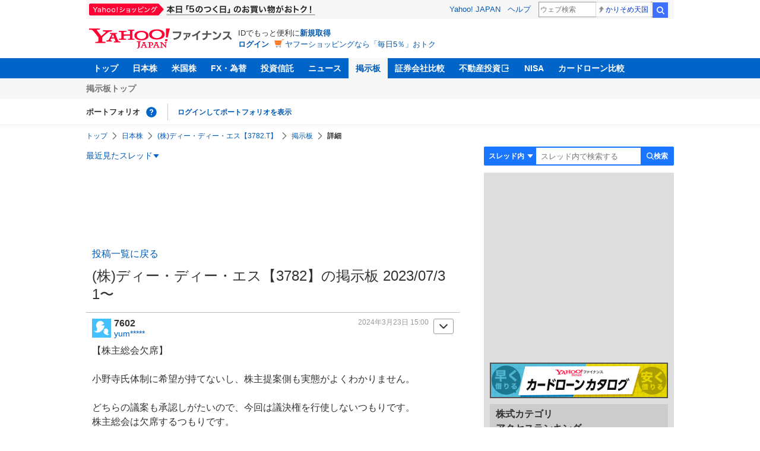

--- FILE ---
content_type: text/html; charset=utf-8
request_url: https://finance.yahoo.co.jp/cm/message/1003782/3782/481/7602
body_size: 12406
content:
<!DOCTYPE html>
<html lang="ja">

<head>
  <meta charset="UTF-8">
  <meta name="robots" content="NOODP" />
  <title>No.930507 【株主総会欠席】

小野寺&hellip; - (株)ディー・ディー・エス【3782】の掲示板  2023/07/31〜 - 株式掲示板 - Yahoo!ファイナンス</title>
  
    <meta name="description" content="Yahoo!ファイナンス掲示板は、シンプルで誰でも楽しめる匿名掲示板です。Yahoo!ファイナンスでは投資判断に役立つ情報を掲載しています。" />
  

  
    <meta name="keywords" content="掲示板,株式,上場廃止・償還済み" xml:lang="ja" lang="ja" />
  

  
    <meta name="viewport" content="width=device-width,initial-scale=1.0" />
  

  

  
    <link rel="preload" href="https://s.yimg.jp/images/mb/fe/v295/common/css/common.css" media="all" as="style"/>
  

  

  
    <link rel="preload" href="https://s.yimg.jp/images/mb/fe/v295/common/js/common.js" as="script">
  
    <link rel="preload" href="https://s.yimg.jp/images/mb/fe/v295/common/js/knockout-3.5.1.js" as="script">
  

  
  <link rel="preload" href="https://s.yimg.jp/images/mb/fe/v295/components/service-header/portfolio.js" as="script">
  <link rel="preload" href="https://s.yimg.jp/images/mb/fe/v295/components/menu/index.js" as="script">

  <link rel="preload" href="https://s.yimg.jp/l/jquery/3.6.3/jquery.min.js" as="script">

  
    <link rel="stylesheet" href="https://s.yimg.jp/images/mb/fe/v295/common/css/common.css" media="all" />
  

  

  <link rel="apple-touch-icon" href="https://s.yimg.jp/images/finance/app/finance152.png">
  <script async src="https://yads.c.yimg.jp/js/yads-async.js"></script>

  

  

  

  

  
    
      <meta property="og:title" content="No.930507 【株主総会欠席】

小野寺&hellip; - (株)ディー・ディー・エス【3782】の掲示板  2023/07/31〜 - 株式掲示板">
    
      <meta property="og:type" content="article">
    
      <meta property="og:url" content="https://finance.yahoo.co.jp/cm/message/1003782/3782?comment=7602">
    
      <meta property="og:image" content="//s.yimg.jp/images/finance/common/image/ogp.png">
    
      <meta property="og:site_name" content="Yahoo!ファイナンス">
    
      <meta property="og:description" content="【株主総会欠席】  小野寺氏体制に希望が持てないし、株主提案側も実態がよくわかりません。  どちらの議案も承認しがたいので、今回は議決権を行使しないつもりです。 株主総会は欠席するつもりです。">
    
  

  <script async src="https://s.yimg.jp/images/ds/yas/ya-1.6.6.min.js"></script>
  <script async src="https://s.yimg.jp/images/webfe/yas/yarum-0.2.10.js"></script>
  
  <script>
    window.yacmds = window.yacmds || [];
    window.ya = window.ya || function() {
      yacmds.push(arguments)
    };
    ya('init', 'b0a4357966e34f9b81004a5c4fd26ce6', '9718acb5-cb4d-46e6-aa97-d27500ea00a4');
    ya('hit', 'pageview,webPerformance');
    ya('global', {dim1: '/cm/message/[category]/[thread]'});

    window.addEventListener('yarum.ready', function (event) {
      var yarum = event.detail.yarum;
      yarum.cwv();
      yarum.speedindex();
    });
  </script>
  

  <script>
    var TLDataContext = {
      ual: {
        pageview: {
          opttype: 'pc',
          content_id: '3782',
          id_type: 'finance_brand',
          nopv: 'false',
          mtestid: '',
          ss_join_id: '',
          ss_join_id_type: '',
        }
      }
    };
  </script>
  <script async src="https://s.yimg.jp/images/ds/managed/1/managed-ual.min.js?tk=037d370d-48b5-413a-bd15-ea3379d94efd&service=finance"></script>
  
    <script type="application/ld+json">{"@context":"https://schema.org","@type":"WebSite","name":"Yahoo!ファイナンス - 株価・最新ニュース","description":"リアルタイム株価、最新ニュース、株式掲示板などを提供する、投資やマネーの総合情報サイトです。株価指数、外国為替相場、日本株、米国株など、投資判断に役立つ情報を掲載しています。","url":"https://finance.yahoo.co.jp/","publisher":{"@type":"Corporation","address":{"@type":"PostalAddress","addressLocality":"Tokyo","addressRegion":"JP","postalCode":"1028282","streetAddress":"東京都千代田区紀尾井町1番3号 東京ガーデンテラス紀尾井町 紀尾井タワー"},"logo":{"@type":"ImageObject","url":"https://s.yimg.jp/c/logo/f/2.0/finance_r_34_2x.png","width":"241","height":"34"}}}</script>
  
</head>

<body>
  <div id="wrapper">
    
    <div id="templa">
      <iframe id="TEMPLA_MH" style="width: 100%;height: 88px;border-width: 0;vertical-align: bottom;margin: 0 auto 10px;" src="https://s.yimg.jp/images/templa/mhdemg/v2/static_mhd.html"></iframe>
      <script>
        YAHOO = window.YAHOO || {};
        YAHOO.JP = YAHOO.JP || {};
        YAHOO.JP.templa = YAHOO.JP.templa || {};
        YAHOO.JP.templa.param = {
          device_id: 'pc',
          domain: 'finance',
          mh_logo_width: 241,
          mh_logo_height: 34,
          mh_logo_alt: 'Yahoo!ファイナンス',
          mh_login_done: "https://finance.yahoo.co.jp/cm/message/1003782/3782/481/7602",
          disable_emg2: "true",
          disable_emg3: "true",
        }
      </script>
      <script defer src="https://s.yimg.jp/images/templa/mhdemg/v2/templa.min.js"></script>
    </div>
    
    
    <header>
  <div class="ServiceHeader">
    <nav class="ServiceHeader__nav">
      <ul id="gnav" class="GlobalNav ServiceHeader_globalNav ult">
        <li class="GlobalNav__item">
          <a href="https://finance.yahoo.co.jp/" class="GlobalNav__link" data-cl-params="_cl_link:top;_cl_position:0">トップ</a>
        </li>
        <li class="GlobalNav__item">
          <a href="https://finance.yahoo.co.jp/stocks/" class="GlobalNav__link" data-cl-params="_cl_link:stock;_cl_position:0">日本株</a>
        </li>
        <li class="GlobalNav__item">
          <a href="https://finance.yahoo.co.jp/stocks/us" class="GlobalNav__link" data-cl-params="_cl_link:stockus;_cl_position:0">米国株</a>
        </li>
        <li class="GlobalNav__item">
          <a href="https://finance.yahoo.co.jp/fx" class="GlobalNav__link" data-cl-params="_cl_link:fx;_cl_position:0">FX・為替</a>
        </li>
        <li class="GlobalNav__item">
          <a href="https://finance.yahoo.co.jp/funds" class="GlobalNav__link" data-cl-params="_cl_link:fund;_cl_position:0">投資信託</a>
        </li>
        <li class="GlobalNav__item">
          <a href="https://finance.yahoo.co.jp/news" class="GlobalNav__link" data-cl-params="_cl_link:news;_cl_position:0">ニュース</a>
        </li>
        <li class="GlobalNav__item">
          <a href="/cm" class="GlobalNav__link GlobalNav__link--current" data-cl-params="_cl_link:bbs;_cl_position:0">掲示板</a>
        </li>
        <li class="GlobalNav__item">
          <a href="https://finance.yahoo.co.jp/brokers-hikaku?channel=y_internal&srv=finance_pc_navi" class="GlobalNav__link" data-cl-params="_cl_link:brokers;_cl_position:0">証券会社比較</a>
        </li>
        <li class="GlobalNav__item">
          <a class="_ExternalLink_15ev7_1 GlobalNav__link GlobalNav__link--external" href="https://www.rakumachi.jp/?uiaid=yfn" data-cl-params="_cl_link:rakumaci;_cl_position:0" target="_blank">
            不動産投資
          </a>
        </li>
        <li class="GlobalNav__item">
          <a href="https://finance.yahoo.co.jp/nisa/" class="GlobalNav__link" data-cl-params="_cl_link:nisa;_cl_position:0">NISA</a>
        </li>
        <li class="GlobalNav__item">
          <a href="https://finance.yahoo.co.jp/card-loan?channel=y_internal&srv=finance_pc_navi" class="GlobalNav__link" data-cl-params="_cl_link:cardloan;_cl_position:0"> カードローン比較 </a>
        </li>
      </ul>
    </nav>
    <div class="ServiceHeader__subNavWrapper">
      <ul id="gnav_sub" class="SubNav ServiceHeader__subNav ult">
        <li class="SubNav__item">
          <a href="/cm" class="SubNav__link" data-cl-params="_cl_link:bbstop;_cl_position:0">掲示板トップ</a>
        </li>
      </ul>
    </div>
    <section id="pf" class="PortfolioNav ServiceHeader__portfolio ult">
      <header class="PortfolioNav__header">
        <h2 class="Heading">ポートフォリオ</h2>
        <div class="PortfolioNav__help">
          <a
            href="https://finance.yahoo.co.jp/feature/promotion/portfolio/index.html"
            aria-label="ポートフォリオとは？"
            data-cl-params="_cl_link:pr;_cl_position:0"
            class="PortfolioNav__helpLink"
            tabindex="0"
          ></a>
          <div class="PortfolioNav__tooltip" role="tooltip">
            <div class="PortfolioNav__tooltipInner">ポートフォリオとは？</div>
          </div>
        </div>
        
      </header>
      <div class="PortfolioNav__main">
        <div id="PortfolioNav__expand" aria-expanded="true" class="PortfolioNav__expand">
          <button type="button" tabindex="0" aria-controls="PortfolioNav__expand" class="PortfolioNav__expandTrigger" onclick="toggleExpand(event)">もっと見る</button>
          <div class="PortfolioNav__expandMain">
            <p class="PortfolioNav__portfolioMessage">ポートフォリオはありません</p>
            <p class="PortfolioNav__portfolioItem PortfolioNav__portfolioItem--login">
              <a href="https://login.yahoo.co.jp/config/login?.src=mb&amp;.done=https%3A%2F%2Ffinance.yahoo.co.jp%2Fcm%2Fmessage%2F1003782%2F3782%2F481%2F7602" data-cl-params="_cl_link:login;_cl_position:0;" class="PortfolioNav__portfolioLink">ログインしてポートフォリオを表示</a>
            </p>
            <div aria-hidden="false">
              <ul class="PortfolioNav__portfolio"></ul>
            </div>
          </div>
        </div>
      </div>
    </section>
  </div>
</header>


    <div class="NavigationBlock">
      
        <nav id="bclst" class="Breadcrumb ult">
  <ul class="Breadcrumb__items">
    
    <li class="Breadcrumb__item">
      
        <a href="https://finance.yahoo.co.jp" class="Breadcrumb__link">
          トップ
        </a>
      
    </li>
    
    <li class="Breadcrumb__item">
      
        <a href="https://finance.yahoo.co.jp/stocks/" class="Breadcrumb__link">
          日本株
        </a>
      
    </li>
    
    <li class="Breadcrumb__item">
      
        <a href="https://finance.yahoo.co.jp/quote/3782.T" class="Breadcrumb__link">
          (株)ディー・ディー・エス【3782.T】
        </a>
      
    </li>
    
    <li class="Breadcrumb__item">
      
        <a href="/cm/message/1003782/3782" class="Breadcrumb__link">
          掲示板
        </a>
      
    </li>
    
    <li class="Breadcrumb__item">
      
        <span class="Breadcrumb__current">
          詳細
        </span>
      
    </li>
    
  </ul>
</nav>

      

      

      <div class="Menu ult" id="sh">
  <nav class="Menu__nav">
    <div class="Menu__navList">
      
      <div class="Menu__navItem Menu__navItem--history">
        <button type="button" class="Menu__navButton" data-slk="h_hist" data-target="history" aria-label="最近見たスレッド一覧を開く">最近見たスレッド</button>
      </div>
      <div class="Menu__expandBlock Menu__expandBlock--history">
        
          <p class="Menu__historyItem--nothing">最近見たスレッドはありません。</p>
        
      </div>
      <div class="Menu__navItem Menu__navItem--search">
        <button type="button" class="Menu__navButton" data-slk="h_srcbtn" data-target="search" aria-label="検索フォームを開く">
          <span class="Menu__navText Menu__navText--search">検索</span>
        </button>
      </div>
      <div class="Menu__expandBlock Menu__expandBlock--search">
        
        <form
          class="SearchForm"
          action="/cm/message/1003782/3782"
          method="get"
        >
          
            <div class="SearchForm__selectWrapper">
              <select class="SearchForm__select">
                <option value="/cm/message/1003782/3782">スレッド内</option>
                <option value="/cm/search">掲示板全体</option>
              </select>
            </div>
          
          <input
            type="search"
            placeholder=スレッド内で検索する
            aria-label="掲示板検索"
            maxlength="64"
            value=""
            class="SearchForm__textField"
            name="query"
          />
          <button type="submit" class="SearchForm__button" data-cl-params="_cl_link:srcbtn">
            検索
          </button>
        </form>
      </div>
    </div>
  </nav>
</div>


      
    </div>

    <div id="contents" class="cf">
      <div id="contents-body">
        <span class="yj-guid"><a name="contents-start" id="contents-start"></a><img src="//s.yimg.jp/images/clear.gif" alt="ここから本文です" width="1" height="1"></span>

        <div id="main">
          <div id="main-inner">
            
            
            <div id="ad_30884_667848" style="min-height: 120px"></div>
            
            


<article>
  
  <div itemscope itemtype="http://schema.org/Article" id="thread" class="threadWrapper" data-thread="3782" data-category="1003782" data-crumb="eyJhbGciOiJIUzI1NiIsInR5cCI6IkpXVCJ9.eyJpYXQiOjE3Njg0MTY3ODQsImV4cCI6MTc2ODQyMDM4NH0.qCitmnKxdQBbKTVmKppehtU_AxcnjhTF7FDQw5IMu_k">
    



<header>
  <div id="trdttl" class="ult">
    <div id="threadHd" class="cf detail">
      
      <div class="threadTitle cf">
        
        
        <div class="threadAbout">
          
            <a href="/cm/message/1003782/3782/481" data-cl-params="_cl_link:ttl;_cl_position:0">
              投稿一覧に戻る
            </a>
          
          <h1>
            (株)ディー・ディー・エス【3782】の掲示板  2023/07/31〜
          </h1>
          
        </div>
      </div>
      
      
    </div>
  </div>
</header>





    
<section>
  <div id="fstcmt" class="ult ">
    





<div class="comment leadComment cf" data-comment="930507">
  <div class="comHd cf">
    <span class="comNum">7602</span>
    <p class="comWriter">
      
      <a href="/cm/personal/history/comment?user=7caa40cfa31fdeb958e0652737916f2b4e4519605518b500926c52cfb55de271" data-cl-params="_cl_link:usrnm;_cl_position:0"><img class="profImg" src="https://s.yimg.jp/images/mb/textream/common/img/profile/default_profile_03.png">yum*****</a>
      
      
      
      <span><a href="/cm/message/1003782/3782/481/7602" data-cl-params="_cl_link:dt;_cl_position:0">2024年3月23日 15:00</a></span>
    </p>
  </div>
  
  <p class="comText">【株主総会欠席】<br />
<br />
小野寺氏体制に希望が持てないし、株主提案側も実態がよくわかりません。<br />
<br />
どちらの議案も承認しがたいので、今回は議決権を行使しないつもりです。<br />
株主総会は欠席するつもりです。</p>
  
  <div class="comAct cf">
    <ul class="comReaction cf">
      <li class="reply">
        
        
        <a href="https://login.yahoo.co.jp/config/login?.src=mb&amp;.done=https%3A%2F%2Ffinance.yahoo.co.jp%2Fcm%2Fmessage%2F1003782%2F3782%2F481%2F7602" rel="nofollow" data-cl-params="_cl_link:rep;_cl_position:0">返信する</a>
        
        
        
      </li>
    </ul>
    <div class="comLike cf">
      <p>投資の参考になりましたか？</p>
      <ul>
        <li class="positive"><a href="javascript:void(0)" data-cl-params="_cl_link:good;_cl_position:0">はい<span>3</span></a></li>
        
          <li class="negative"><a href="javascript:void(0)" data-cl-params="_cl_link:bad;_cl_position:0">いいえ<span>22</span></a></li>
        
      </ul>
    </div>
  </div>
  
  <div class="comMenu" data-comment="930507" data-user="7caa40cfa31fdeb958e0652737916f2b4e4519605518b500926c52cfb55de271">
    <a class="comMenuBtn close" data-sec="fstcmt" data-cl-nofollow="on">開く</a>
    <ul class="comMenuList">
      
      
      
      <li><a href="https://login.yahoo.co.jp/config/login?.src=mb&amp;.done=https%3A%2F%2Ffinance.yahoo.co.jp%2Fcm%2Fmessage%2F1003782%2F3782%2F481%2F7602" rel="nofollow" data-cl-params="_cl_link:fav;_cl_position:0">お気に入りユーザーに登録する</a></li>
      
        <li><a href="https://login.yahoo.co.jp/config/login?.src=mb&amp;.done=https%3A%2F%2Ffinance.yahoo.co.jp%2Fcm%2Fmessage%2F1003782%2F3782%2F481%2F7602" rel="nofollow" data-cl-params="_cl_link:blk;_cl_position:0"">無視ユーザーに登録する</a></li>
      
      
      
        <li><a class="comMenuReport" href="javascript:void(0)" data-cl-params="_cl_link:vio;_cl_position:0">違反報告する</a></li>
      
      
      <li><a class="comMenuReportFinance" href="https://www.fsa.go.jp/sesc/watch/index.html" target="_blank" data-cl-params="_cl_link:viostk;_cl_position:0">証券取引等監視委員会に情報提供する</a></li>
      
      
      
    </ul>
  </div>
  
  
  <div class="share">
    <ul class="cf">
      <li><a href="http://b.hatena.ne.jp/entry/https://finance.yahoo.co.jp/cm/message/1003782/3782/481/7602" class="hatena-bookmark-button" data-hatena-bookmark-title="No.930507 【株主総会欠席】

小野寺&hellip; - (株)ディー・ディー・エス【3782】の掲示板  2023/07/31〜 - 株式掲示板 - Yahoo!ファイナンス掲示板" data-hatena-bookmark-layout="standard" title="このエントリーをはてなブックマークに追加"><img src="//b.st-hatena.com/images/entry-button/button-only.gif" alt="このエントリーをはてなブックマークに追加" width="20" height="20" style="border: none;" /></a><script type="text/javascript" src="//b.st-hatena.com/js/bookmark_button.js" charset="utf-8" async></script></li>
      <li><a href="https://twitter.com/share" class="twitter-share-button" data-url="https://finance.yahoo.co.jp/cm/message/1003782/3782/481/7602" data-text="No.930507 【株主総会欠席】

小野寺&hellip; - (株)ディー・ディー・エス【3782】の掲示板  2023/07/31〜 - 株式掲示板 - Yahoo!ファイナンス掲示板" data-lang="ja" data-count="none">ツイート</a><script src="//platform.twitter.com/widgets.js" type="text/javascript" async></script></li>
    </ul>
  </div>
  
</div>

<div id="ignores"  data-ignore="">
</div>

  </div>
</section>


<div id="toppg" class="ult ">
  <div class="pager cf">
    <p class="pagerAll">
      <a href="/cm/message/1003782/3782/481">投稿一覧に戻る</a>
    </p>
  </div>
</div>


<div id="cmtlst" class="ult ">
  <ul class="commentList">
    
    <li>
      <section>
        





<div class="comment " data-comment="930509">
  <div class="comHd cf">
    <span class="comNum">7604</span>
    <p class="comWriter">
      
      <a href="/cm/personal/history/comment?user=f3fccb14ab41900423790eec11e54ad341e1137357af9e2fa982ed56e30715aa" data-cl-params="_cl_link:usrnm;_cl_position:1"><img class="profImg" src="https://s.yimg.jp/images/mb/textream/common/img/profile/default_profile_02.png">jgc</a>
      
      
      
      <span><a href="/cm/message/1003782/3782/481/7604" data-cl-params="_cl_link:dt;_cl_position:1">2024年3月23日 15:02</a></span>
    </p>
  </div>
  
  
  <p class="comReplyTo">&gt;&gt;7602</p>
  
  
  <p class="comText">＞株主総会は欠席するつもりです。<br />
<br />
誰に報告してるん<br />
知らんがな<br />
何という自意識過剰</p>
  
  <div class="comAct cf">
    <ul class="comReaction cf">
      <li class="reply">
        
        
        <a href="https://login.yahoo.co.jp/config/login?.src=mb&amp;.done=https%3A%2F%2Ffinance.yahoo.co.jp%2Fcm%2Fmessage%2F1003782%2F3782%2F481%2F7602" rel="nofollow" data-cl-params="_cl_link:rep;_cl_position:1">返信する</a>
        
        
        
      </li>
    </ul>
    <div class="comLike cf">
      <p>投資の参考になりましたか？</p>
      <ul>
        <li class="positive"><a href="javascript:void(0)" data-cl-params="_cl_link:good;_cl_position:1">はい<span>17</span></a></li>
        
          <li class="negative"><a href="javascript:void(0)" data-cl-params="_cl_link:bad;_cl_position:1">いいえ<span>0</span></a></li>
        
      </ul>
    </div>
  </div>
  
  <div class="comMenu" data-comment="930509" data-user="f3fccb14ab41900423790eec11e54ad341e1137357af9e2fa982ed56e30715aa">
    <a class="comMenuBtn close" data-sec="cmtlst" data-cl-nofollow="on">開く</a>
    <ul class="comMenuList">
      
      
      
      <li><a href="https://login.yahoo.co.jp/config/login?.src=mb&amp;.done=https%3A%2F%2Ffinance.yahoo.co.jp%2Fcm%2Fmessage%2F1003782%2F3782%2F481%2F7602" rel="nofollow" data-cl-params="_cl_link:fav;_cl_position:1">お気に入りユーザーに登録する</a></li>
      
        <li><a href="https://login.yahoo.co.jp/config/login?.src=mb&amp;.done=https%3A%2F%2Ffinance.yahoo.co.jp%2Fcm%2Fmessage%2F1003782%2F3782%2F481%2F7602" rel="nofollow" data-cl-params="_cl_link:blk;_cl_position:1"">無視ユーザーに登録する</a></li>
      
      
      
        <li><a class="comMenuReport" href="javascript:void(0)" data-cl-params="_cl_link:vio;_cl_position:1">違反報告する</a></li>
      
      
      <li><a class="comMenuReportFinance" href="https://www.fsa.go.jp/sesc/watch/index.html" target="_blank" data-cl-params="_cl_link:viostk;_cl_position:1">証券取引等監視委員会に情報提供する</a></li>
      
      
      
    </ul>
  </div>
  
  
</div>

<div id="ignores"  data-ignore="">
</div>

      </section>
    </li>
    
    <li>
      <section>
        





<div class="comment " data-comment="930512">
  <div class="comHd cf">
    <span class="comNum">7607</span>
    <p class="comWriter">
      
      <a href="/cm/personal/history/comment?user=f52948e85467d9a4e1c066a871c3374a68c003d2059bccbc3acf713c72c26e9e" data-cl-params="_cl_link:usrnm;_cl_position:2"><img class="profImg" src="https://s.yimg.jp/images/mb/textream/common/img/profile/default_profile_31.png">サンバー１号</a>
      
      
      
      <span><a href="/cm/message/1003782/3782/481/7607" data-cl-params="_cl_link:dt;_cl_position:2">2024年3月23日 15:07</a></span>
    </p>
  </div>
  
  
  <p class="comReplyTo">&gt;&gt;7602</p>
  
  
  <p class="comText">&gt; 【株主総会欠席】<br />
&gt; <br />
&gt; 小野寺氏体制に希望が持てないし、株主提案側も実態がよくわかりません。<br />
<br />
DDSはいい加減なことはしない&hellip;と判断したんだろ？<br />
いつまでもネチネチと<br />
虫けらだと見下している皆さんに<br />
愚痴を聞いてもらってんじゃねえよ粕が。</p>
  
  <p class="comImg"><a href="https://textream-cimg.west.edge.storage-yahoo.jp/54/3c/9305/ee633f2ca6d2c0de711cb67edb27f8f81711174023.jpg" data-cl-params="_cl_link:img"><img src="https://textream-cimg.west.edge.storage-yahoo.jp/54/3c/9305/ee633f2ca6d2c0de711cb67edb27f8f81711174023.jpg" alt="(株)ディー・ディー・エス【3782】 &gt; 【株主総会欠席】 &gt;  &gt; 小野寺氏体制に希望が持てないし、株主提案側も実態がよくわかりません。  DDSはいい加減なことはしない&hellip;と判断したんだろ？ いつまでもネチネチと 虫けらだと見下している皆さんに 愚痴を聞いてもらってんじゃねえよ粕が。" /></a></p>
  
  <div class="comAct cf">
    <ul class="comReaction cf">
      <li class="reply">
        
        
        <a href="https://login.yahoo.co.jp/config/login?.src=mb&amp;.done=https%3A%2F%2Ffinance.yahoo.co.jp%2Fcm%2Fmessage%2F1003782%2F3782%2F481%2F7602" rel="nofollow" data-cl-params="_cl_link:rep;_cl_position:2">返信する</a>
        
        
        
      </li>
    </ul>
    <div class="comLike cf">
      <p>投資の参考になりましたか？</p>
      <ul>
        <li class="positive"><a href="javascript:void(0)" data-cl-params="_cl_link:good;_cl_position:2">はい<span>15</span></a></li>
        
          <li class="negative"><a href="javascript:void(0)" data-cl-params="_cl_link:bad;_cl_position:2">いいえ<span>0</span></a></li>
        
      </ul>
    </div>
  </div>
  
  <div class="comMenu" data-comment="930512" data-user="f52948e85467d9a4e1c066a871c3374a68c003d2059bccbc3acf713c72c26e9e">
    <a class="comMenuBtn close" data-sec="cmtlst" data-cl-nofollow="on">開く</a>
    <ul class="comMenuList">
      
      
      
      <li><a href="https://login.yahoo.co.jp/config/login?.src=mb&amp;.done=https%3A%2F%2Ffinance.yahoo.co.jp%2Fcm%2Fmessage%2F1003782%2F3782%2F481%2F7602" rel="nofollow" data-cl-params="_cl_link:fav;_cl_position:2">お気に入りユーザーに登録する</a></li>
      
        <li><a href="https://login.yahoo.co.jp/config/login?.src=mb&amp;.done=https%3A%2F%2Ffinance.yahoo.co.jp%2Fcm%2Fmessage%2F1003782%2F3782%2F481%2F7602" rel="nofollow" data-cl-params="_cl_link:blk;_cl_position:2"">無視ユーザーに登録する</a></li>
      
      
      
        <li><a class="comMenuReport" href="javascript:void(0)" data-cl-params="_cl_link:vio;_cl_position:2">違反報告する</a></li>
      
      
      <li><a class="comMenuReportFinance" href="https://www.fsa.go.jp/sesc/watch/index.html" target="_blank" data-cl-params="_cl_link:viostk;_cl_position:2">証券取引等監視委員会に情報提供する</a></li>
      
      
      
    </ul>
  </div>
  
  
</div>

<div id="ignores"  data-ignore="">
</div>

      </section>
    </li>
    
    <li>
      <section>
        





<div class="comment " data-comment="930517">
  <div class="comHd cf">
    <span class="comNum">7612</span>
    <p class="comWriter">
      
      <a href="/cm/personal/history/comment?user=f52948e85467d9a4e1c066a871c3374a68c003d2059bccbc3acf713c72c26e9e" data-cl-params="_cl_link:usrnm;_cl_position:3"><img class="profImg" src="https://s.yimg.jp/images/mb/textream/common/img/profile/default_profile_31.png">サンバー１号</a>
      
      
      
      <span><a href="/cm/message/1003782/3782/481/7612" data-cl-params="_cl_link:dt;_cl_position:3">2024年3月23日 15:12</a></span>
    </p>
  </div>
  
  
  <p class="comReplyTo">&gt;&gt;7602</p>
  
  
  <p class="comText">&gt; 【株主総会欠席】<br />
&gt; 株主総会は欠席するつもりです。<br />
<br />
どうでもエエわ(笑)<br />
ママに言え。</p>
  
  <div class="comAct cf">
    <ul class="comReaction cf">
      <li class="reply">
        
        
        <a href="https://login.yahoo.co.jp/config/login?.src=mb&amp;.done=https%3A%2F%2Ffinance.yahoo.co.jp%2Fcm%2Fmessage%2F1003782%2F3782%2F481%2F7602" rel="nofollow" data-cl-params="_cl_link:rep;_cl_position:3">返信する</a>
        
        
        
      </li>
    </ul>
    <div class="comLike cf">
      <p>投資の参考になりましたか？</p>
      <ul>
        <li class="positive"><a href="javascript:void(0)" data-cl-params="_cl_link:good;_cl_position:3">はい<span>13</span></a></li>
        
          <li class="negative"><a href="javascript:void(0)" data-cl-params="_cl_link:bad;_cl_position:3">いいえ<span>0</span></a></li>
        
      </ul>
    </div>
  </div>
  
  <div class="comMenu" data-comment="930517" data-user="f52948e85467d9a4e1c066a871c3374a68c003d2059bccbc3acf713c72c26e9e">
    <a class="comMenuBtn close" data-sec="cmtlst" data-cl-nofollow="on">開く</a>
    <ul class="comMenuList">
      
      
      
      <li><a href="https://login.yahoo.co.jp/config/login?.src=mb&amp;.done=https%3A%2F%2Ffinance.yahoo.co.jp%2Fcm%2Fmessage%2F1003782%2F3782%2F481%2F7602" rel="nofollow" data-cl-params="_cl_link:fav;_cl_position:3">お気に入りユーザーに登録する</a></li>
      
        <li><a href="https://login.yahoo.co.jp/config/login?.src=mb&amp;.done=https%3A%2F%2Ffinance.yahoo.co.jp%2Fcm%2Fmessage%2F1003782%2F3782%2F481%2F7602" rel="nofollow" data-cl-params="_cl_link:blk;_cl_position:3"">無視ユーザーに登録する</a></li>
      
      
      
        <li><a class="comMenuReport" href="javascript:void(0)" data-cl-params="_cl_link:vio;_cl_position:3">違反報告する</a></li>
      
      
      <li><a class="comMenuReportFinance" href="https://www.fsa.go.jp/sesc/watch/index.html" target="_blank" data-cl-params="_cl_link:viostk;_cl_position:3">証券取引等監視委員会に情報提供する</a></li>
      
      
      
    </ul>
  </div>
  
  
</div>

<div id="ignores"  data-ignore="">
</div>

      </section>
    </li>
    
    <li>
      <section>
        





<div class="comment " data-comment="930518">
  <div class="comHd cf">
    <span class="comNum">7613</span>
    <p class="comWriter">
      
      <a href="/cm/personal/history/comment?user=d55c04d622d4c9f0e8767b186d3aa740afc6cb9760af98b083dc308642950fed" data-cl-params="_cl_link:usrnm;_cl_position:4"><img class="profImg" src="https://s.yimg.jp/images/mb/textream/common/img/profile/default_profile_17.png">弱小</a>
      
      
      
      <span class="evaluationLabel evaluationLabel--weakest">
        強く売りたい
      </span>
      
      <span><a href="/cm/message/1003782/3782/481/7613" data-cl-params="_cl_link:dt;_cl_position:4">2024年3月23日 15:13</a></span>
    </p>
  </div>
  
  
  <p class="comReplyTo">&gt;&gt;7602</p>
  
  
  <p class="comText">前から気になっていたのですが、<br />
投稿のはじめを【 】で囲うのは四季報のまねごとですか？</p>
  
  <div class="comAct cf">
    <ul class="comReaction cf">
      <li class="reply">
        
        
        <a href="https://login.yahoo.co.jp/config/login?.src=mb&amp;.done=https%3A%2F%2Ffinance.yahoo.co.jp%2Fcm%2Fmessage%2F1003782%2F3782%2F481%2F7602" rel="nofollow" data-cl-params="_cl_link:rep;_cl_position:4">返信する</a>
        
        
        
      </li>
    </ul>
    <div class="comLike cf">
      <p>投資の参考になりましたか？</p>
      <ul>
        <li class="positive"><a href="javascript:void(0)" data-cl-params="_cl_link:good;_cl_position:4">はい<span>11</span></a></li>
        
          <li class="negative"><a href="javascript:void(0)" data-cl-params="_cl_link:bad;_cl_position:4">いいえ<span>1</span></a></li>
        
      </ul>
    </div>
  </div>
  
  <div class="comMenu" data-comment="930518" data-user="d55c04d622d4c9f0e8767b186d3aa740afc6cb9760af98b083dc308642950fed">
    <a class="comMenuBtn close" data-sec="cmtlst" data-cl-nofollow="on">開く</a>
    <ul class="comMenuList">
      
      
      
      <li><a href="https://login.yahoo.co.jp/config/login?.src=mb&amp;.done=https%3A%2F%2Ffinance.yahoo.co.jp%2Fcm%2Fmessage%2F1003782%2F3782%2F481%2F7602" rel="nofollow" data-cl-params="_cl_link:fav;_cl_position:4">お気に入りユーザーに登録する</a></li>
      
        <li><a href="https://login.yahoo.co.jp/config/login?.src=mb&amp;.done=https%3A%2F%2Ffinance.yahoo.co.jp%2Fcm%2Fmessage%2F1003782%2F3782%2F481%2F7602" rel="nofollow" data-cl-params="_cl_link:blk;_cl_position:4"">無視ユーザーに登録する</a></li>
      
      
      
        <li><a class="comMenuReport" href="javascript:void(0)" data-cl-params="_cl_link:vio;_cl_position:4">違反報告する</a></li>
      
      
      <li><a class="comMenuReportFinance" href="https://www.fsa.go.jp/sesc/watch/index.html" target="_blank" data-cl-params="_cl_link:viostk;_cl_position:4">証券取引等監視委員会に情報提供する</a></li>
      
      
      
    </ul>
  </div>
  
  
</div>

<div id="ignores"  data-ignore="">
</div>

      </section>
    </li>
    
    <li>
      <section>
        





<div class="comment " data-comment="930527">
  <div class="comHd cf">
    <span class="comNum">7622</span>
    <p class="comWriter">
      
      <a href="/cm/personal/history/comment?user=7d50ae4bc2d951d2e480d86f93b2bb3e4aa44c5e08732850e6e809cbe93113c1" data-cl-params="_cl_link:usrnm;_cl_position:5"><img class="profImg" src="https://textream-uimg.west.edge.storage-yahoo.jp/v2/5e/6c/84f23ec57e0591faf108edb29fd80ed77dd082590c0b30bed398d853ae3d11b9.png?1638014491">inf***</a>
      
      
      
      <span><a href="/cm/message/1003782/3782/481/7622" data-cl-params="_cl_link:dt;_cl_position:5">2024年3月23日 16:44</a></span>
    </p>
  </div>
  
  
  <p class="comReplyTo">&gt;&gt;7602</p>
  
  
  <p class="comText">おい、生き恥晒せよ♪</p>
  
  <div class="comAct cf">
    <ul class="comReaction cf">
      <li class="reply">
        
        
        <a href="https://login.yahoo.co.jp/config/login?.src=mb&amp;.done=https%3A%2F%2Ffinance.yahoo.co.jp%2Fcm%2Fmessage%2F1003782%2F3782%2F481%2F7602" rel="nofollow" data-cl-params="_cl_link:rep;_cl_position:5">返信する</a>
        
        
        
      </li>
    </ul>
    <div class="comLike cf">
      <p>投資の参考になりましたか？</p>
      <ul>
        <li class="positive"><a href="javascript:void(0)" data-cl-params="_cl_link:good;_cl_position:5">はい<span>15</span></a></li>
        
          <li class="negative"><a href="javascript:void(0)" data-cl-params="_cl_link:bad;_cl_position:5">いいえ<span>1</span></a></li>
        
      </ul>
    </div>
  </div>
  
  <div class="comMenu" data-comment="930527" data-user="7d50ae4bc2d951d2e480d86f93b2bb3e4aa44c5e08732850e6e809cbe93113c1">
    <a class="comMenuBtn close" data-sec="cmtlst" data-cl-nofollow="on">開く</a>
    <ul class="comMenuList">
      
      
      
      <li><a href="https://login.yahoo.co.jp/config/login?.src=mb&amp;.done=https%3A%2F%2Ffinance.yahoo.co.jp%2Fcm%2Fmessage%2F1003782%2F3782%2F481%2F7602" rel="nofollow" data-cl-params="_cl_link:fav;_cl_position:5">お気に入りユーザーに登録する</a></li>
      
        <li><a href="https://login.yahoo.co.jp/config/login?.src=mb&amp;.done=https%3A%2F%2Ffinance.yahoo.co.jp%2Fcm%2Fmessage%2F1003782%2F3782%2F481%2F7602" rel="nofollow" data-cl-params="_cl_link:blk;_cl_position:5"">無視ユーザーに登録する</a></li>
      
      
      
        <li><a class="comMenuReport" href="javascript:void(0)" data-cl-params="_cl_link:vio;_cl_position:5">違反報告する</a></li>
      
      
      <li><a class="comMenuReportFinance" href="https://www.fsa.go.jp/sesc/watch/index.html" target="_blank" data-cl-params="_cl_link:viostk;_cl_position:5">証券取引等監視委員会に情報提供する</a></li>
      
      
      
    </ul>
  </div>
  
  
</div>

<div id="ignores"  data-ignore="">
</div>

      </section>
    </li>
    
    <li>
      <section>
        





<div class="comment " data-comment="930528">
  <div class="comHd cf">
    <span class="comNum">7623</span>
    <p class="comWriter">
      
      <a href="/cm/personal/history/comment?user=f8c99d05f1c936e11679fb82830279ee2238a72cef535caa4d87d207641a1e6c" data-cl-params="_cl_link:usrnm;_cl_position:6"><img class="profImg" src="https://textream-uimg.west.edge.storage-yahoo.jp/v2/f0/02/65947159a12e5e416e9feb664cf804a9f270e321f474c0492f079572b180e2a8.png">exp*****</a>
      
      
      
      <span><a href="/cm/message/1003782/3782/481/7623" data-cl-params="_cl_link:dt;_cl_position:6">2024年3月23日 16:52</a></span>
    </p>
  </div>
  
  
  <p class="comReplyTo">&gt;&gt;7602</p>
  
  
  <p class="comText">&gt; 【株主総会欠席】<br />
&gt; <br />
&gt; 小野寺氏体制に希望が持てないし、株主提案側も実態がよくわかりません。<br />
&gt; <br />
&gt; どちらの議案も承認しがたいので、今回は議決権を行使しないつもりです。<br />
&gt; 株主総会は欠席するつもりです。<br />
<br />
株主提案側の実態を知るために総会へ参加して、最終的に判断すればよいと思いますが。<br />
<br />
判断できないなら、所有株を売ったら？<br />
<br />
それに、わからないのなら、投稿者へ批判するのはやめなさい。</p>
  
  <div class="comAct cf">
    <ul class="comReaction cf">
      <li class="reply">
        
        
        <a href="https://login.yahoo.co.jp/config/login?.src=mb&amp;.done=https%3A%2F%2Ffinance.yahoo.co.jp%2Fcm%2Fmessage%2F1003782%2F3782%2F481%2F7602" rel="nofollow" data-cl-params="_cl_link:rep;_cl_position:6">返信する</a>
        
        
        
      </li>
    </ul>
    <div class="comLike cf">
      <p>投資の参考になりましたか？</p>
      <ul>
        <li class="positive"><a href="javascript:void(0)" data-cl-params="_cl_link:good;_cl_position:6">はい<span>19</span></a></li>
        
          <li class="negative"><a href="javascript:void(0)" data-cl-params="_cl_link:bad;_cl_position:6">いいえ<span>0</span></a></li>
        
      </ul>
    </div>
  </div>
  
  <div class="comMenu" data-comment="930528" data-user="f8c99d05f1c936e11679fb82830279ee2238a72cef535caa4d87d207641a1e6c">
    <a class="comMenuBtn close" data-sec="cmtlst" data-cl-nofollow="on">開く</a>
    <ul class="comMenuList">
      
      
      
      <li><a href="https://login.yahoo.co.jp/config/login?.src=mb&amp;.done=https%3A%2F%2Ffinance.yahoo.co.jp%2Fcm%2Fmessage%2F1003782%2F3782%2F481%2F7602" rel="nofollow" data-cl-params="_cl_link:fav;_cl_position:6">お気に入りユーザーに登録する</a></li>
      
        <li><a href="https://login.yahoo.co.jp/config/login?.src=mb&amp;.done=https%3A%2F%2Ffinance.yahoo.co.jp%2Fcm%2Fmessage%2F1003782%2F3782%2F481%2F7602" rel="nofollow" data-cl-params="_cl_link:blk;_cl_position:6"">無視ユーザーに登録する</a></li>
      
      
      
        <li><a class="comMenuReport" href="javascript:void(0)" data-cl-params="_cl_link:vio;_cl_position:6">違反報告する</a></li>
      
      
      <li><a class="comMenuReportFinance" href="https://www.fsa.go.jp/sesc/watch/index.html" target="_blank" data-cl-params="_cl_link:viostk;_cl_position:6">証券取引等監視委員会に情報提供する</a></li>
      
      
      
    </ul>
  </div>
  
  
</div>

<div id="ignores"  data-ignore="">
</div>

      </section>
    </li>
    
    <li>
      <section>
        





<div class="comment " data-comment="930541">
  <div class="comHd cf">
    <span class="comNum">7636</span>
    <p class="comWriter">
      
      <a href="/cm/personal/history/comment?user=6c35db3451bd70a7968a06f9ff55e35f79a6a1b1c28c213016adee819056ac40" data-cl-params="_cl_link:usrnm;_cl_position:7"><img class="profImg" src="https://textream-uimg.west.edge.storage-yahoo.jp/v2/73/d5/6c35db3451bd70a7968a06f9ff55e35f79a6a1b1c28c213016adee819056ac40.jpg?1727297578">きききりん</a>
      
      
      
      <span><a href="/cm/message/1003782/3782/481/7636" data-cl-params="_cl_link:dt;_cl_position:7">2024年3月24日 10:10</a></span>
    </p>
  </div>
  
  
  <p class="comReplyTo">&gt;&gt;7602</p>
  
  
  <p class="comText">&gt;【株主総会欠席】<br />
&gt;<br />
&gt;小野寺氏体制に希望が持てないし、株主提案側も実態がよくわかりません。<br />
&gt;<br />
&gt;どちらの議案も承認しがたいので、今回は議決権を行使しないつもりです。<br />
&gt;株主総会は欠席するつもりです。<br />
<br />
yum欠席の株主総会なんて、大@のいないドジャースの試合みたいにつまんない</p>
  
  <div class="comAct cf">
    <ul class="comReaction cf">
      <li class="reply">
        
        
        <a href="https://login.yahoo.co.jp/config/login?.src=mb&amp;.done=https%3A%2F%2Ffinance.yahoo.co.jp%2Fcm%2Fmessage%2F1003782%2F3782%2F481%2F7602" rel="nofollow" data-cl-params="_cl_link:rep;_cl_position:7">返信する</a>
        
        
        <a class="count" href="/cm/message/1003782/3782/481/7636" data-cl-params="_cl_link:repbge;_cl_position:7">1</a>
        
        
      </li>
    </ul>
    <div class="comLike cf">
      <p>投資の参考になりましたか？</p>
      <ul>
        <li class="positive"><a href="javascript:void(0)" data-cl-params="_cl_link:good;_cl_position:7">はい<span>7</span></a></li>
        
          <li class="negative"><a href="javascript:void(0)" data-cl-params="_cl_link:bad;_cl_position:7">いいえ<span>1</span></a></li>
        
      </ul>
    </div>
  </div>
  
  <div class="comMenu" data-comment="930541" data-user="6c35db3451bd70a7968a06f9ff55e35f79a6a1b1c28c213016adee819056ac40">
    <a class="comMenuBtn close" data-sec="cmtlst" data-cl-nofollow="on">開く</a>
    <ul class="comMenuList">
      
      
      
      <li><a href="https://login.yahoo.co.jp/config/login?.src=mb&amp;.done=https%3A%2F%2Ffinance.yahoo.co.jp%2Fcm%2Fmessage%2F1003782%2F3782%2F481%2F7602" rel="nofollow" data-cl-params="_cl_link:fav;_cl_position:7">お気に入りユーザーに登録する</a></li>
      
        <li><a href="https://login.yahoo.co.jp/config/login?.src=mb&amp;.done=https%3A%2F%2Ffinance.yahoo.co.jp%2Fcm%2Fmessage%2F1003782%2F3782%2F481%2F7602" rel="nofollow" data-cl-params="_cl_link:blk;_cl_position:7"">無視ユーザーに登録する</a></li>
      
      
      
        <li><a class="comMenuReport" href="javascript:void(0)" data-cl-params="_cl_link:vio;_cl_position:7">違反報告する</a></li>
      
      
      <li><a class="comMenuReportFinance" href="https://www.fsa.go.jp/sesc/watch/index.html" target="_blank" data-cl-params="_cl_link:viostk;_cl_position:7">証券取引等監視委員会に情報提供する</a></li>
      
      
      
    </ul>
  </div>
  
  
</div>

<div id="ignores"  data-ignore="">
</div>

      </section>
    </li>
    
  </ul>
</div>



  </div>
</article>

<div id="srchbo" class="ult">
  <div class="advancedSearch search">
    <div class="searchForm">
      <form class="cf" action="/cm/message/1003782/3782" method="GET">
        <label class="searchBtn">
          <input type="submit" value="検索" class="" data-sec="srchbo" data-slk="srcbtn" disabled="disabled" >
        </label>
        <label class="searchTxt">
          <input name="query" value="" maxlength="64" placeholder="キーワードを入力">
        </label>
      </form>
    </div>
    <ul class="searchOption cf">
      <li>
        <label><input type="radio" name="searchTargetBottom" value="/cm/message/1003782/3782" checked="checked">「(株)ディー・ディー・エス【3782】」内のコメント</label>
      </li>
      <li>
        <label class="all"><input type="radio" name="searchTargetBottom" value="/cm/search">掲示板全体のコメント</label>
      </li>
    </ul>
  </div>
</div>


<div id="ottrd" class="ult">
  <div class="linkList">
    <h2>上場廃止・償還済みカテゴリ&nbsp;&nbsp;その他のスレッド</h2>
    <ul class="cf">
      
      <li><a href="/cm/message/1160009530/4e080fe18719f927e848da760c4642a2">サンディスク</a></li>
      
      <li><a href="/cm/message/1001552/1552">国際のETF VIX短期先物指数</a></li>
      
      <li><a href="/cm/message/1160009533/0c9ddffd6e5bd7aee1e8510e5a4f1577">リン</a></li>
      
      <li><a href="/cm/message/1002191/2191">テラ(株)</a></li>
      
      <li><a href="/cm/message/1835700/2560abea91c3773296eea4ea4bf42965">(株)ＱＰＳ研究所</a></li>
      
      <li><a href="/cm/message/1160009528/a4060ad84d189e323ada6fdb2a298904">インターセプト・ファーマシューティカルズ</a></li>
      
      <li><a href="/cm/message/1006628/6628">オンキヨーホームエンターテイメント(株)</a></li>
      
      <li><a href="/cm/message/1009822/a5a8a5ua5a2a1bca5k">(株)クロニクル</a></li>
      
      <li><a href="/cm/message/1004312/4312">サイバネットシステム(株)</a></li>
      
      <li class="more">
        <a href="/cm/thread/1160000947" data-cl-params="_cl_link:more;_cl_position:0">もっと見る</a>
      </li>
    </ul>
  </div>
</div>



<div id="ad_56739_15736" style="min-height: 300px"></div>


<div class="CommentFormFixed">
  
  <div id="pstbtn" class="ult">
  <div class="commentButton spCommentFooter narrow-only">
    
    <a class="buttonSubmit cl-noclick-log" href="https://login.yahoo.co.jp/config/login?.src=mb&amp;.done=https%3A%2F%2Ffinance.yahoo.co.jp%2Fcm%2Fmessage%2F1003782%2F3782%2F481%2F7602">投稿する<span></span></a>
    
  </div>
</div>


  

  <div id="ad_overlay" class="ad_overlay" >
    
  </div>
</div>

          </div>
        </div>

        <div id="sub">
          <div id="pos-lrec" class="wide-only">
            <div id="rma-pdv"></div>
            
            <div id="ad_71873_315472" style="min-height: 300px"></div>
            
            
          </div>

          

          
          

          

          

          
          <div class="mb10 wide-only" style="text-align: center; margin-top:10px;">
            <a href="https://finance.yahoo.co.jp/card-loan?channel=y_internal&srv=f_board">
              <img src="https://s.yimg.jp/images/finance/card-loan/bnr/201907/300_60.png" alt="カードローンカタログ" width="300" height="60" />
            </a>
          </div>
          

          
          

<div id="incarnk" class="ult mb10">
  <div class="linkList ydn">
    <h2>
      
      株式カテゴリ<br>
      
      アクセスランキング
    </h2>
    <ol>
      
      <li>
        <a href="/cm/message/1998407/ffc7pjbf6q3t2a">日経平均株価</a>
      </li>
      
      <li>
        <a href="/cm/message/1003350/3350">(株)メタプラネット</a>
      </li>
      
      <li>
        <a href="/cm/message/1009984/a5bda5ua5ha5pa5sa5af">ソフトバンクグループ(株)</a>
      </li>
      
      <li>
        <a href="/cm/message/1002193/2193">クックパッド(株)</a>
      </li>
      
      <li>
        <a href="/cm/message/552023359/dji">NYダウ</a>
      </li>
      
      <li>
        <a href="/cm/message/1160009530/d1322d7db2b9573db38a3a1abbeb06ba">エヌビディア</a>
      </li>
      
      <li>
        <a href="/cm/message/1002160/2160">(株)ジーエヌアイグループ</a>
      </li>
      
      <li>
        <a href="/cm/message/1004563/4563">アンジェス(株)</a>
      </li>
      
      <li>
        <a href="/cm/message/1005721/bbvbbc2bd9a9">(株)エス・サイエンス</a>
      </li>
      
      <li>
        <a href="/cm/message/1003825/3825">(株)リミックスポイント</a>
      </li>
      
    </ol>
  </div>
</div>


          
          <div id="ydn_tpmr" class="ult">
            <div class="mb10">
              <div id="ad_11939_16523" style="min-height: 250px"></div>
            </div>
          </div>
          
          

          

          

          
          
<div id="newtrd" class="ult">
  <div class="linkList wide-only">
    <h2>新着スレッド</h2>
    <ul>
      
      <li>
        <a href="/cm/message/1835900/4a83236a0b0fc5cf816e6c80346364b1">GX 超短期円建て債券</a>
      </li>
      
      <li>
        <a href="/cm/message/1160010546/c78af6673918ff4b046e033062f813b0">&#x30cb;&#x30c3;&#x30bb;&#x30a4; NASDAQ100&#x30a4;&#x30f3;&#x30c7;&#x30c3;&#x30af;&hellip;</a>
      </li>
      
      <li>
        <a href="/cm/message/1160010546/3dcdefbced648995045857b62f6ed9c6">&#x30cb;&#x30c3;&#x30bb;&#x30a4;&#x30fb;S&#x7c73;&#x56fd;&#x30b0;&#x30ed;&#x30fc;&#x30b9;&#x682a;&#x5f0f;&#x30e1;&#x30ac;10&#xff1c;&hellip;</a>
      </li>
      
      <li>
        <a href="/cm/message/1160010540/ee723e44f26c5edebf055391debddcdd">日本株配当オープン</a>
      </li>
      
      <li>
        <a href="/cm/message/1160005260/5f3835d15cb35e78b2b7711bec02709a">(株)ＥＬＥＭＥＮＴＳ</a>
      </li>
      
    </ul>
  </div>
</div>


          

          

          
          <div class="homingModule mb10">
            
            
<div id="rctrd" class="ult">
  <div class="linkList">
    <h2>この銘柄を見た人はこんな銘柄も見ています</h2>
    <ul>
      
      <li><a href="/cm/rd/finance/3528">(株)ミライノベート</a></li>
      
      <li><a href="/cm/rd/finance/4435">(株)カオナビ</a></li>
      
      <li><a href="/cm/rd/finance/6366">千代田化工建設(株)</a></li>
      
      <li><a href="/cm/rd/finance/6704">岩崎通信機(株)</a></li>
      
      <li><a href="/cm/rd/finance/6724">セイコーエプソン(株)</a></li>
      
      <li><a href="/cm/rd/finance/7824">(株)オプトロム</a></li>
      
      <li><a href="/cm/rd/finance/8894">(株)ＲＥＶＯＬＵＴＩＯＮ</a></li>
      
    </ul>
  </div>
</div>



            <div id="ydn_bomr" class="ult">
              <div class="mb10">
                <div id="ad_79414_16447" style="min-height: 250px"></div>
              </div>
            </div>
            
          </div>
          

          
            <div id="ad_33221_714911" style="min-height: 300px"></div>
          

          
        </div>
      </div>

      <div id="contents-footer">
        <span class="yj-guid"><img src="//s.yimg.jp/images/clear.gif" width="1" height="1" alt="本文はここまでです"></span>
        <span class="yj-skip">
          <a href="#pagetop"><img src="//s.yimg.jp/images/clear.gif" alt="このページの先頭へ" width="1" height="1"></a></span>
      </div>
    </div>

    
    <hr class="separation">

    <div id="sf" class="ult">
      <div id="footer">
        
        
        <div class="footerPC wide-only">
          <div class="footerLinks">
            <div class="footerLinks__item backTopLinks">
              <li class="backTopLinks__item">
                <a href="https://finance.yahoo.co.jp/">Yahoo!ファイナンス</a>
              </li>
              <li class="backTopLinks__item">
                <a href="https://www.yahoo.co.jp/">Yahoo! JAPAN</a>
              </li>
            </div>

            <div class="footerLinks__item commonLinks">
              <li class="commonLinks__item"><a href="https://www.lycorp.co.jp/ja/company/privacypolicy/">プライバシーポリシー</a></li>
              <li class="commonLinks__item"><a href="https://privacy.lycorp.co.jp/ja/">プライバシーセンター</a></li>
              <li class="commonLinks__item"><a href="https://www.lycorp.co.jp/ja/company/terms/">利用規約</a></li>
              <li class="commonLinks__item"><a href="https://support.yahoo-net.jp/PccFinance/s/">ヘルプ・お問い合わせ</a></li>
            </div>

            <div class="footerLinks__item subLinks">
              <p class="subLinks__item">JASRAC許諾番号：9008249113Y38200</p>
              <p class="subLinks__item">写真：アフロ</p>
              
              
              <p>&copy; LY Corporation</p>
            </div>
          </div>
        </div>

        
        <footer>
          
          <div class="footerDefault">

            <div class="footerInner">

              <div class="loginArea">

                
                <p class="loginStatus">
                  <em><a href="https://login.yahoo.co.jp/config/login?.src=mb&amp;.done=https%3A%2F%2Ffinance.yahoo.co.jp%2Fcm%2Fmessage%2F1003782%2F3782%2F481%2F7602">ログイン</a></em>
                </p>
                <p class="loginTool">IDでもっと便利に<a href="https://account.edit.yahoo.co.jp/registration?lg=jp&amp;.intl=jp&amp;.src=mb&amp;.done=https%3A%2F%2Ffinance.yahoo.co.jp%2Fcm%2Fmessage%2F1003782%2F3782%2F481%2F7602">新規取得</a></p>
                
              </div>

              <div class="footerLinks">
                <div class="footerLinks__item backTopLinks">
                  <li class="backTopLinks__item">
                    <a href="https://finance.yahoo.co.jp">Yahoo!ファイナンス</a>
                  </li>
                  <li class="backTopLinks__item">
                    <a href="https://m.yahoo.co.jp/">Yahoo! JAPAN</a>
                  </li>
                </div>

                <div class="footerLinks__item commonLinks">
                  <ul class="commonLinks__items">
                    <li class="commonLinks__item"><a href="https://www.lycorp.co.jp/ja/company/privacypolicy/">プライバシーポリシー</a></li>
                    <li class="commonLinks__item"><a href="https://privacy.lycorp.co.jp/ja/">プライバシーセンター</a></li>
                  </ul>

                  <ul class="commonLinks__items">
                    <li class="commonLinks__item"><a href="https://www.lycorp.co.jp/ja/company/terms/">利用規約</a></li>
                    <li class="commonLinks__item"><a href="https://support.yahoo-net.jp/SccFinance/s/">ヘルプ</a></li>
                  </ul>
                </div>

                <div class="footerLinks__item subLinks">
                  <p class="subLinks__item">JASRAC許諾番号：9008249113Y38200</p>
                  <p class="subLinks__item">写真：アフロ</p>
                  
                  <p class="subLinks__item"> &copy; LY Corporation</p>
                </div>
              </div>
            </div>
          </div>
        </footer>

      </div>
    </div>
    
  </div>

  
  <div id="viocnfr" data-added="0">
  <div id="reportModal" class="modal normModal" style="display: none;" data-category="1003782" data-thread="3782">
    <p class="modalTitle">違反報告</p>
    <div class="modalDetail">
      <p class="modalDescription">ガイドラインに違反していると思われる投稿を見つけた場合は、このフォームから報告できます。違反報告について詳しくは<a href="https://support.yahoo-net.jp/PccFinance/s/article/H000011278" target="_blank">こちら</a>。</p>
      <dl class="modalForm">
        <dt>違反項目</dt>
        <dd class="modalSelect">
          <select name="type">
            
              <option value="0">選んでください</option>
            
              <option value="21">個人情報の掲載</option>
            
              <option value="22">誹謗中傷・過度な批判的表現</option>
            
              <option value="23">差別的発言・ヘイトスピーチ</option>
            
              <option value="24">知的財産権・プライバシー・肖像権などの権利侵害、または不適切な利用など</option>
            
              <option value="25">自殺・自傷、他人に対する危害などの予告</option>
            
              <option value="26">児童ポルノ、またはこれに該当する恐れのある画像・動画の投稿</option>
            
              <option value="27">わいせつ・暴力的など、社会通念上不快だと感じられる内容の投稿</option>
            
              <option value="28">出会いを目的とする行為</option>
            
              <option value="29">法令違反、または法令違反につながるおそれのある行為</option>
            
              <option value="30">明らかな偽・誤情報</option>
            
              <option value="31">なりすまし</option>
            
              <option value="32">サイバーセキュリティリスクの恐れがある行為</option>
            
              <option value="33">サービス運営の妨害（荒らし行為）</option>
            
              <option value="34">不謹慎・配慮に欠ける批判</option>
            
              <option value="35">関連性なしの投稿やスレッドの作成</option>
            
              <option value="36">自作自演・印象の煽動</option>
            
              <option value="37">商用宣伝目的の投稿</option>
            
              <option value="38">その他</option>
            
          </select>
        </dd>
        <dt>報告内容
          <span>（100文字以内で入力してください）</span>
        </dt>
        <dd class="modalTextarea">
          <textarea placeholder="100文字以内で入力してください" maxlength="100"></textarea>
        </dd>
      </dl>
      <div class="textBox textBoxCaution">
        <dl>
          <dt>注意事項</dt>
          <dd>・ご連絡に個別にお答えすることはありません</dd>
          <dd>・ご連絡をいただいた内容は<a href="https://www.lycorp.co.jp/ja/company/terms/">利用規約</a>、<a href="https://support.yahoo-net.jp/PccFinance/s/article/H000011273">【掲示板】禁止行為、投稿に注意が必要な内容について</a>等に照らし合わせて確認を行います</dd>
          <dd>・ご連絡いただいても違反が認められない場合は、対応/処置を実施しない場合もあります</dd>
          <dd>・法的削除請求をされる場合は、<a href="https://support.yahoo-net.jp/formly/s/diridp-act">情報流通プラットフォーム対処法に関する権利侵害投稿削除申出フォーム</a>をご利用ください</dd>
        </dl>
      </div>
      <div class="modalButton">
        <input type="submit" disabled value="報告する" class="buttonSubmit disabled" data-cl-params="_cl_link:rep;_cl_position:0">
        <a href="javascript:void(0)" class="buttonCancel" data-cl-params="_cl_link:cncl;_cl_position:0">キャンセル</a>
      </div>
    </div>
  </div>
</div>


<div id="delcnfr" data-added="0">
  <div id="deleteModal" class="modal normModal" style="display: none;">
    <div class="modalDetail">
      <p class="modalDescription">このコメントを削除しますか？</p>
      <div class="modalButton">
        <form method="POST" action="/cm/post/delete">
          <input type="submit" value="削除する" class="buttonDelete" data-cl-params="_cl_link:del;_cl_position:0">
          <a href="javascript:void(0)" class="buttonCancel" data-cl-params="_cl_link:cncl;_cl_position:0">戻る</a>
          <input type="hidden" name="crumb" value="eyJhbGciOiJIUzI1NiIsInR5cCI6IkpXVCJ9.eyJpYXQiOjE3Njg0MTY3ODQsImV4cCI6MTc2ODQyMDM4NH0.qCitmnKxdQBbKTVmKppehtU_AxcnjhTF7FDQw5IMu_k">
          <input type="hidden" name="category" value="1003782">
          <input type="hidden" name="thread" value="3782">
          <input type="hidden" name="comment" value="">
          <input type="hidden" name="done" value="https://finance.yahoo.co.jp/cm/message/1003782/3782/481?nc=75481">
        </form>
      </div>
    </div>
  </div>
</div>




  

  <div class="modalBg">
  </div>

  <input id="crumb" type="hidden" name="crumb" value="eyJhbGciOiJIUzI1NiIsInR5cCI6IkpXVCJ9.eyJpYXQiOjE3Njg0MTY3ODQsImV4cCI6MTc2ODQyMDM4NH0.qCitmnKxdQBbKTVmKppehtU_AxcnjhTF7FDQw5IMu_k">
  <input id="isLogin" type="hidden" name="isLogin" value="false">
  <input id="isSp" type="hidden" name="isSp" value="false">
  
  

  
</body>

<script src="https://s.yimg.jp/l/jquery/3.6.3/jquery.min.js"></script>




  <script src="https://s.yimg.jp/images/mb/fe/v295/common/js/common.js"></script>

  <script src="https://s.yimg.jp/images/mb/fe/v295/common/js/knockout-3.5.1.js"></script>


<script src="https://s.yimg.jp/images/mb/fe/v295/components/menu/index.js"></script>


  <script src="https://s.yimg.jp/images/ds/cl/ds-custom-logger-1.2.0.min.js"></script>
  <script>
    var ins;
    $(function() {
      var sr = new DSCustomLogger.CustomLogger();
      var modules = [];
      var $ult = $(".ult");
      for (var i = 0; i < $ult.length; i++) {
        modules.push($ult.eq(i).attr("id"));
      }
      var $yjsmhMenu = $("#yjsmhMenu");
      if ($yjsmhMenu.length > 0) {
        modules.push("yjsmhMenu")
      }

      var pageData = JSON.parse('{"service":"textream","status":"logout","apptype":"web","_cl_mk":"掲示板,株式,上場廃止・償還済み","opttype":"pc","pagetype":"detail","conttype":"cmt","ctsid":"3782","cat_path":"1834773,1160000947"}');
      ins = sr.setModule(modules)
        .setPageData(pageData)
        .initCustomLoggerCore();
    });
  </script>


<script src="https://s.yimg.jp/images/mb/fe/v295/components/service-header/portfolio.js" defer></script>


      <script>
        (function (window) {
          window.YJ_YADS = window.YJ_YADS || { tasks: [] };
          window.YJ_YADS.tasks.push(
            { yads_ad_ds: '30884_667848',yads_parent_element: 'ad_30884_667848',yads_type_tag: 'finance_pc_stocks_cm' },
{ yads_ad_ds: '56739_15736',yads_parent_element: 'ad_56739_15736',yads_type_tag: 'finance_pc_stocks_cm' },
{ yads_ad_ds: '71873_315472',yads_parent_element: 'ad_71873_315472',yads_type_tag: 'finance_pc_stocks_cm' },
{ yads_ad_ds: '11939_16523',yads_parent_element: 'ad_11939_16523',yads_type_tag: 'finance_pc_stocks_cm' },
{ yads_ad_ds: '79414_16447',yads_parent_element: 'ad_79414_16447',yads_type_tag: 'finance_pc_stocks_cm' },
{ yads_ad_ds: '33221_714911',yads_parent_element: 'ad_33221_714911',yads_type_tag: 'finance_pc_stocks_cm' }
          );
        })(window);
      </script>

</html>


--- FILE ---
content_type: text/html; charset=utf-8
request_url: https://www.google.com/recaptcha/api2/aframe
body_size: 267
content:
<!DOCTYPE HTML><html><head><meta http-equiv="content-type" content="text/html; charset=UTF-8"></head><body><script nonce="1aPP-GYKaFJrRT7gQzlu7A">/** Anti-fraud and anti-abuse applications only. See google.com/recaptcha */ try{var clients={'sodar':'https://pagead2.googlesyndication.com/pagead/sodar?'};window.addEventListener("message",function(a){try{if(a.source===window.parent){var b=JSON.parse(a.data);var c=clients[b['id']];if(c){var d=document.createElement('img');d.src=c+b['params']+'&rc='+(localStorage.getItem("rc::a")?sessionStorage.getItem("rc::b"):"");window.document.body.appendChild(d);sessionStorage.setItem("rc::e",parseInt(sessionStorage.getItem("rc::e")||0)+1);localStorage.setItem("rc::h",'1768416791307');}}}catch(b){}});window.parent.postMessage("_grecaptcha_ready", "*");}catch(b){}</script></body></html>

--- FILE ---
content_type: text/javascript; charset=UTF-8
request_url: https://yads.yjtag.yahoo.co.jp/tag?s=56739_15736&fr_id=yads_7445330-1&p_elem=ad_56739_15736&type=finance_pc_stocks_cm&u=https%3A%2F%2Ffinance.yahoo.co.jp%2Fcm%2Fmessage%2F1003782%2F3782%2F481%2F7602&pv_ts=1768416787038&suid=f2b76471-dc15-45e3-8aec-80e6b56945bd
body_size: 841
content:
yadsDispatchDeliverProduct({"dsCode":"56739_15736","patternCode":"56739_15736-682202","outputType":"js_frame","targetID":"ad_56739_15736","requestID":"f5b25eb3d930deeb1deb0cfc664d3557","products":[{"adprodsetCode":"56739_15736-682202-721159","adprodType":4,"adTag":"<script onerror='YJ_YADS.passback()' type='text/javascript' src='//static.criteo.net/js/ld/publishertag.js'></script><script type='text/javascript'>var Criteo = Criteo || {};Criteo.events = Criteo.events || [];Criteo.events.push(function(){Criteo.DisplayAd({'zoneid':1709851,'async': false})});</script>","width":"600","height":"200"},{"adprodsetCode":"56739_15736-682202-721160","adprodType":3,"adTag":"<script onerror='YJ_YADS.passback()' src='https://yads.yjtag.yahoo.co.jp/yda?adprodset=56739_15736-682202-721160&cb=1768416789306&p_elem=ad_56739_15736&pv_id=f5b25eb3d930deeb1deb0cfc664d3557&suid=f2b76471-dc15-45e3-8aec-80e6b56945bd&type=finance_pc_stocks_cm&u=https%3A%2F%2Ffinance.yahoo.co.jp%2Fcm%2Fmessage%2F1003782%2F3782%2F481%2F7602' type='text/javascript'></script>","width":"100%","height":"250","iframeFlag":0}],"measurable":1,"frameTag":"<div style=\"text-align:center;\"><iframe src=\"https://s.yimg.jp/images/listing/tool/yads/yads-iframe.html?s=56739_15736&fr_id=yads_7445330-1&p_elem=ad_56739_15736&type=finance_pc_stocks_cm&u=https%3A%2F%2Ffinance.yahoo.co.jp%2Fcm%2Fmessage%2F1003782%2F3782%2F481%2F7602&pv_ts=1768416787038&suid=f2b76471-dc15-45e3-8aec-80e6b56945bd\" style=\"border:none;clear:both;display:block;margin:auto;overflow:hidden\" allowtransparency=\"true\" data-resize-frame=\"true\" frameborder=\"0\" height=\"200\" id=\"yads_7445330-1\" name=\"yads_7445330-1\" scrolling=\"no\" title=\"Ad Content\" width=\"600\" allow=\"fullscreen; attribution-reporting\" allowfullscreen loading=\"eager\" ></iframe></div>"});

--- FILE ---
content_type: text/javascript; charset=UTF-8
request_url: https://yads.yjtag.yahoo.co.jp/tag?s=11939_16523&fr_id=yads_2178150-3&p_elem=ad_11939_16523&type=finance_pc_stocks_cm&u=https%3A%2F%2Ffinance.yahoo.co.jp%2Fcm%2Fmessage%2F1003782%2F3782%2F481%2F7602&pv_ts=1768416787038&suid=f2b76471-dc15-45e3-8aec-80e6b56945bd
body_size: 966
content:
yadsDispatchDeliverProduct({"dsCode":"11939_16523","patternCode":"11939_16523-148796","outputType":"js_frame","targetID":"ad_11939_16523","requestID":"f639f8329630c5784e078a9f8aac2afb","products":[{"adprodsetCode":"11939_16523-148796-162329","adprodType":4,"adTag":"<script onerror='YJ_YADS.passback()' type='text/javascript' src='//static.criteo.net/js/ld/publishertag.js'></script><script type='text/javascript'>var Criteo = Criteo || {};Criteo.events = Criteo.events || [];Criteo.events.push(function(){Criteo.DisplayAd({'zoneid':49378,'async': false})});</script>","width":"300","height":"250"},{"adprodsetCode":"11939_16523-148796-162330","adprodType":3,"adTag":"<script onerror='YJ_YADS.passback()' src='https://yads.yjtag.yahoo.co.jp/yda?adprodset=11939_16523-148796-162330&cb=17684167906&p_elem=ad_11939_16523&pv_id=f639f8329630c5784e078a9f8aac2afb&suid=f2b76471-dc15-45e3-8aec-80e6b56945bd&type=finance_pc_stocks_cm&u=https%3A%2F%2Ffinance.yahoo.co.jp%2Fcm%2Fmessage%2F1003782%2F3782%2F481%2F7602' type='text/javascript'></script>","width":"300","height":"250","iframeFlag":0},{"adprodsetCode":"11939_16523-148796-162331","adprodType":5,"adTag":"<a href=\"https://donation.yahoo.co.jp/?cpt_n=filler&cpt_m=banner&cpt_s=yj&cpt_c=filler_banner_yj_300250\" target=\"_top\">\n  <img src=\"//s.yimg.jp/adv/yahoo/20161005test/8a701b176c_donation_bnr_300250.jpg\" width=\"300\" height=\"250\" border=\"0\">\n  </img>\n</a>","width":"300","height":"250"}],"measurable":1,"frameTag":"<div style=\"text-align:center;\"><iframe src=\"https://s.yimg.jp/images/listing/tool/yads/yads-iframe.html?s=11939_16523&fr_id=yads_2178150-3&p_elem=ad_11939_16523&type=finance_pc_stocks_cm&u=https%3A%2F%2Ffinance.yahoo.co.jp%2Fcm%2Fmessage%2F1003782%2F3782%2F481%2F7602&pv_ts=1768416787038&suid=f2b76471-dc15-45e3-8aec-80e6b56945bd\" style=\"border:none;clear:both;display:block;margin:auto;overflow:hidden\" allowtransparency=\"true\" data-resize-frame=\"true\" frameborder=\"0\" height=\"250\" id=\"yads_2178150-3\" name=\"yads_2178150-3\" scrolling=\"no\" title=\"Ad Content\" width=\"300\" allow=\"fullscreen; attribution-reporting\" allowfullscreen loading=\"eager\" ></iframe></div>"});